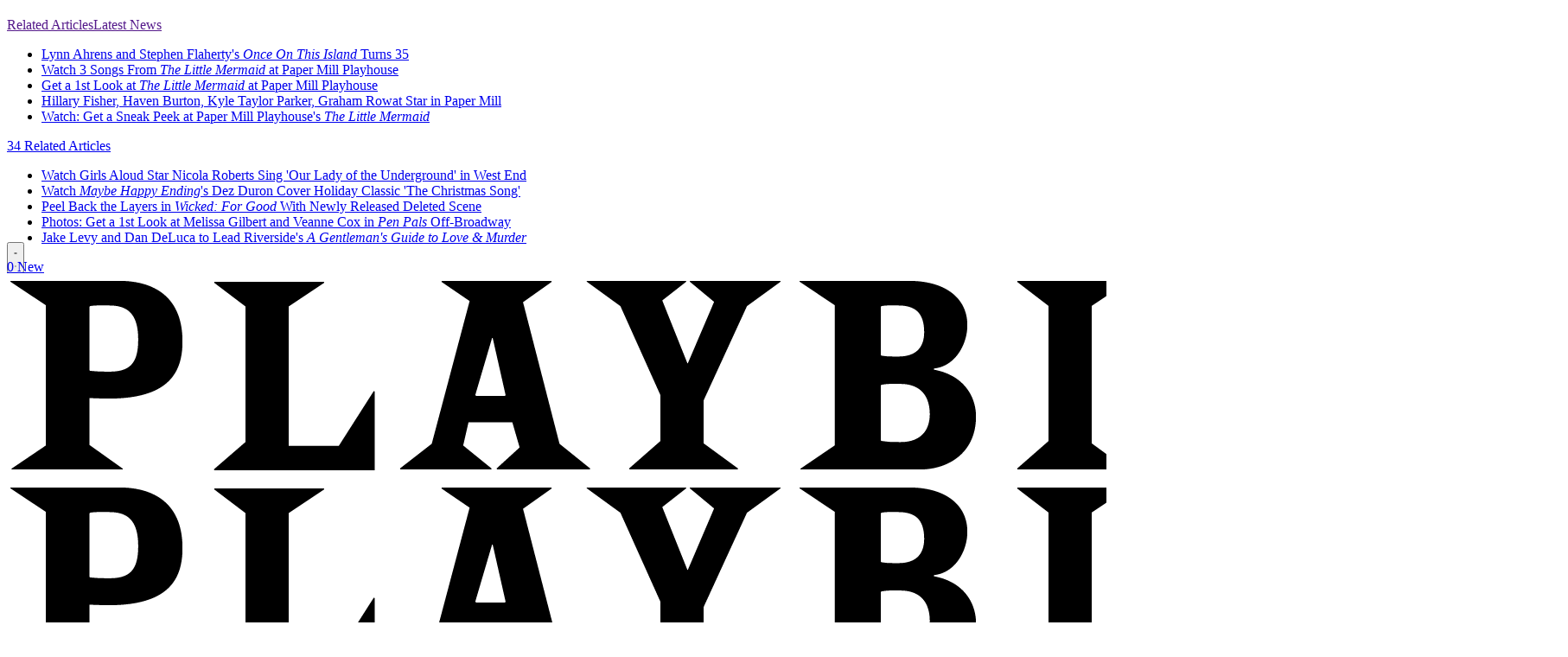

--- FILE ---
content_type: text/plain;charset=UTF-8
request_url: https://c.pub.network/v2/c
body_size: -111
content:
e19444bc-2e42-47ab-b837-2696f3b85d17

--- FILE ---
content_type: application/javascript; charset=utf-8
request_url: https://fundingchoicesmessages.google.com/f/AGSKWxWGdOQBjgBTzR6oLIwPvkSkgnsnobuLk3pJgWB-afz0VFwAmsMvDXtSj0iqKxl9UC3pOC2bKdUxgLCTMYPILhH_vgCumIeQo7xJVsRJUdryIU6Q7mXeRp8T-YeTXkb_LwNfAzvcS4ILl3yvMxYQGcJEUYoUoS32ayUdr-e0Y_vd20IL46DYqzHq0keP/_/admatik._adoverride./ad_wide_/searchad_/adshare.
body_size: -1287
content:
window['1db45b56-e22a-43d2-9bfe-64785ae84984'] = true;